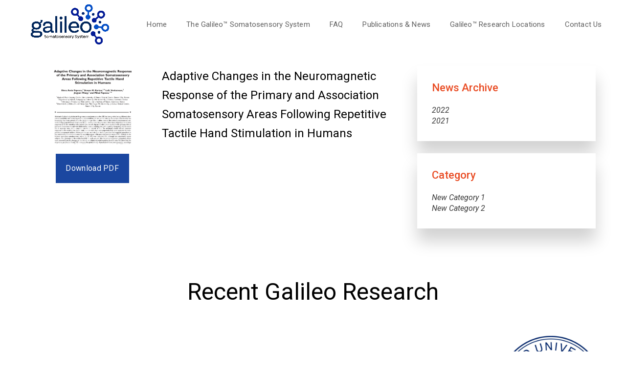

--- FILE ---
content_type: text/html; charset=UTF-8
request_url: https://galileo-somatosensory.com/professional_papers/adaptive-changes-in-the-neuromagnetic-response-of-the-primary-and-association-somatosensory-areas-following-repetitive-tactile-hand-stimulation-in-humans/
body_size: 14119
content:
<!DOCTYPE html>
<html lang="en-US">
<head><style>img.lazy{min-height:1px}</style><link rel="preload" href="https://galileo-somatosensory.com/wp-content/plugins/w3-total-cache/pub/js/lazyload.min.js" as="script">
	<meta charset="UTF-8">
	<meta name="viewport" content="width=device-width, initial-scale=1.0, maximum-scale=1.0, user-scalable=no">
	<link rel="profile" href="http://gmpg.org/xfn/11">
	<link rel="pingback" href="https://galileo-somatosensory.com/xmlrpc.php">

	<meta name='robots' content='index, follow, max-image-preview:large, max-snippet:-1, max-video-preview:-1' />

	<!-- This site is optimized with the Yoast SEO plugin v20.3 - https://yoast.com/wordpress/plugins/seo/ -->
	<title>Adaptive Changes in the Neuromagnetic Response of the Primary and Association Somatosensory Areas Following Repetitive Tactile Hand Stimulation in Humans - The Galileo™ Somatosensory System</title>
	<link rel="canonical" href="https://galileo-somatosensory.com/professional_papers/adaptive-changes-in-the-neuromagnetic-response-of-the-primary-and-association-somatosensory-areas-following-repetitive-tactile-hand-stimulation-in-humans/" />
	<meta property="og:locale" content="en_US" />
	<meta property="og:type" content="article" />
	<meta property="og:title" content="Adaptive Changes in the Neuromagnetic Response of the Primary and Association Somatosensory Areas Following Repetitive Tactile Hand Stimulation in Humans - The Galileo™ Somatosensory System" />
	<meta property="og:description" content="Cortical adaptation in the primary somatosensory cortex (SI) has been probed using different stimulation modalities and recording techniques, in both human and animal studies." />
	<meta property="og:url" content="https://galileo-somatosensory.com/professional_papers/adaptive-changes-in-the-neuromagnetic-response-of-the-primary-and-association-somatosensory-areas-following-repetitive-tactile-hand-stimulation-in-humans/" />
	<meta property="og:site_name" content="The Galileo™ Somatosensory System" />
	<meta property="og:image" content="https://galileo-somatosensory.com/wp-content/uploads/2021/10/Screen-Shot-2021-10-20-at-11.38.05-AM.png" />
	<meta property="og:image:width" content="1006" />
	<meta property="og:image:height" content="719" />
	<meta property="og:image:type" content="image/png" />
	<meta name="twitter:card" content="summary_large_image" />
	<script type="application/ld+json" class="yoast-schema-graph">{"@context":"https://schema.org","@graph":[{"@type":"WebPage","@id":"https://galileo-somatosensory.com/professional_papers/adaptive-changes-in-the-neuromagnetic-response-of-the-primary-and-association-somatosensory-areas-following-repetitive-tactile-hand-stimulation-in-humans/","url":"https://galileo-somatosensory.com/professional_papers/adaptive-changes-in-the-neuromagnetic-response-of-the-primary-and-association-somatosensory-areas-following-repetitive-tactile-hand-stimulation-in-humans/","name":"Adaptive Changes in the Neuromagnetic Response of the Primary and Association Somatosensory Areas Following Repetitive Tactile Hand Stimulation in Humans - The Galileo™ Somatosensory System","isPartOf":{"@id":"https://galileo-somatosensory.com/#website"},"primaryImageOfPage":{"@id":"https://galileo-somatosensory.com/professional_papers/adaptive-changes-in-the-neuromagnetic-response-of-the-primary-and-association-somatosensory-areas-following-repetitive-tactile-hand-stimulation-in-humans/#primaryimage"},"image":{"@id":"https://galileo-somatosensory.com/professional_papers/adaptive-changes-in-the-neuromagnetic-response-of-the-primary-and-association-somatosensory-areas-following-repetitive-tactile-hand-stimulation-in-humans/#primaryimage"},"thumbnailUrl":"https://galileo-somatosensory.com/wp-content/uploads/2021/10/Screen-Shot-2021-10-20-at-11.38.05-AM.png","datePublished":"2021-11-03T10:28:29+00:00","dateModified":"2021-11-03T10:28:29+00:00","breadcrumb":{"@id":"https://galileo-somatosensory.com/professional_papers/adaptive-changes-in-the-neuromagnetic-response-of-the-primary-and-association-somatosensory-areas-following-repetitive-tactile-hand-stimulation-in-humans/#breadcrumb"},"inLanguage":"en-US","potentialAction":[{"@type":"ReadAction","target":["https://galileo-somatosensory.com/professional_papers/adaptive-changes-in-the-neuromagnetic-response-of-the-primary-and-association-somatosensory-areas-following-repetitive-tactile-hand-stimulation-in-humans/"]}]},{"@type":"ImageObject","inLanguage":"en-US","@id":"https://galileo-somatosensory.com/professional_papers/adaptive-changes-in-the-neuromagnetic-response-of-the-primary-and-association-somatosensory-areas-following-repetitive-tactile-hand-stimulation-in-humans/#primaryimage","url":"https://galileo-somatosensory.com/wp-content/uploads/2021/10/Screen-Shot-2021-10-20-at-11.38.05-AM.png","contentUrl":"https://galileo-somatosensory.com/wp-content/uploads/2021/10/Screen-Shot-2021-10-20-at-11.38.05-AM.png","width":1006,"height":719},{"@type":"BreadcrumbList","@id":"https://galileo-somatosensory.com/professional_papers/adaptive-changes-in-the-neuromagnetic-response-of-the-primary-and-association-somatosensory-areas-following-repetitive-tactile-hand-stimulation-in-humans/#breadcrumb","itemListElement":[{"@type":"ListItem","position":1,"name":"Home","item":"https://galileo-somatosensory.com/"},{"@type":"ListItem","position":2,"name":"Professional Papers","item":"https://galileo-somatosensory.com/professional_papers/"},{"@type":"ListItem","position":3,"name":"Adaptive Changes in the Neuromagnetic Response of the Primary and Association Somatosensory Areas Following Repetitive Tactile Hand Stimulation in Humans"}]},{"@type":"WebSite","@id":"https://galileo-somatosensory.com/#website","url":"https://galileo-somatosensory.com/","name":"The Galileo™ Somatosensory System","description":"","potentialAction":[{"@type":"SearchAction","target":{"@type":"EntryPoint","urlTemplate":"https://galileo-somatosensory.com/?s={search_term_string}"},"query-input":"required name=search_term_string"}],"inLanguage":"en-US"}]}</script>
	<!-- / Yoast SEO plugin. -->


<link rel='dns-prefetch' href='//fonts.googleapis.com' />
<link rel="alternate" type="application/rss+xml" title="The Galileo™ Somatosensory System &raquo; Feed" href="https://galileo-somatosensory.com/feed/" />
<link rel="alternate" type="application/rss+xml" title="The Galileo™ Somatosensory System &raquo; Comments Feed" href="https://galileo-somatosensory.com/comments/feed/" />
<link rel="alternate" type="application/rss+xml" title="The Galileo™ Somatosensory System &raquo; Adaptive Changes in the Neuromagnetic Response of the Primary and Association Somatosensory Areas Following Repetitive Tactile Hand Stimulation in Humans Comments Feed" href="https://galileo-somatosensory.com/professional_papers/adaptive-changes-in-the-neuromagnetic-response-of-the-primary-and-association-somatosensory-areas-following-repetitive-tactile-hand-stimulation-in-humans/feed/" />
<link rel="alternate" title="oEmbed (JSON)" type="application/json+oembed" href="https://galileo-somatosensory.com/wp-json/oembed/1.0/embed?url=https%3A%2F%2Fgalileo-somatosensory.com%2Fprofessional_papers%2Fadaptive-changes-in-the-neuromagnetic-response-of-the-primary-and-association-somatosensory-areas-following-repetitive-tactile-hand-stimulation-in-humans%2F" />
<link rel="alternate" title="oEmbed (XML)" type="text/xml+oembed" href="https://galileo-somatosensory.com/wp-json/oembed/1.0/embed?url=https%3A%2F%2Fgalileo-somatosensory.com%2Fprofessional_papers%2Fadaptive-changes-in-the-neuromagnetic-response-of-the-primary-and-association-somatosensory-areas-following-repetitive-tactile-hand-stimulation-in-humans%2F&#038;format=xml" />
<style id='wp-img-auto-sizes-contain-inline-css' type='text/css'>
img:is([sizes=auto i],[sizes^="auto," i]){contain-intrinsic-size:3000px 1500px}
/*# sourceURL=wp-img-auto-sizes-contain-inline-css */
</style>
<style id='wp-block-library-inline-css' type='text/css'>
:root{--wp-block-synced-color:#7a00df;--wp-block-synced-color--rgb:122,0,223;--wp-bound-block-color:var(--wp-block-synced-color);--wp-editor-canvas-background:#ddd;--wp-admin-theme-color:#007cba;--wp-admin-theme-color--rgb:0,124,186;--wp-admin-theme-color-darker-10:#006ba1;--wp-admin-theme-color-darker-10--rgb:0,107,160.5;--wp-admin-theme-color-darker-20:#005a87;--wp-admin-theme-color-darker-20--rgb:0,90,135;--wp-admin-border-width-focus:2px}@media (min-resolution:192dpi){:root{--wp-admin-border-width-focus:1.5px}}.wp-element-button{cursor:pointer}:root .has-very-light-gray-background-color{background-color:#eee}:root .has-very-dark-gray-background-color{background-color:#313131}:root .has-very-light-gray-color{color:#eee}:root .has-very-dark-gray-color{color:#313131}:root .has-vivid-green-cyan-to-vivid-cyan-blue-gradient-background{background:linear-gradient(135deg,#00d084,#0693e3)}:root .has-purple-crush-gradient-background{background:linear-gradient(135deg,#34e2e4,#4721fb 50%,#ab1dfe)}:root .has-hazy-dawn-gradient-background{background:linear-gradient(135deg,#faaca8,#dad0ec)}:root .has-subdued-olive-gradient-background{background:linear-gradient(135deg,#fafae1,#67a671)}:root .has-atomic-cream-gradient-background{background:linear-gradient(135deg,#fdd79a,#004a59)}:root .has-nightshade-gradient-background{background:linear-gradient(135deg,#330968,#31cdcf)}:root .has-midnight-gradient-background{background:linear-gradient(135deg,#020381,#2874fc)}:root{--wp--preset--font-size--normal:16px;--wp--preset--font-size--huge:42px}.has-regular-font-size{font-size:1em}.has-larger-font-size{font-size:2.625em}.has-normal-font-size{font-size:var(--wp--preset--font-size--normal)}.has-huge-font-size{font-size:var(--wp--preset--font-size--huge)}.has-text-align-center{text-align:center}.has-text-align-left{text-align:left}.has-text-align-right{text-align:right}.has-fit-text{white-space:nowrap!important}#end-resizable-editor-section{display:none}.aligncenter{clear:both}.items-justified-left{justify-content:flex-start}.items-justified-center{justify-content:center}.items-justified-right{justify-content:flex-end}.items-justified-space-between{justify-content:space-between}.screen-reader-text{border:0;clip-path:inset(50%);height:1px;margin:-1px;overflow:hidden;padding:0;position:absolute;width:1px;word-wrap:normal!important}.screen-reader-text:focus{background-color:#ddd;clip-path:none;color:#444;display:block;font-size:1em;height:auto;left:5px;line-height:normal;padding:15px 23px 14px;text-decoration:none;top:5px;width:auto;z-index:100000}html :where(.has-border-color){border-style:solid}html :where([style*=border-top-color]){border-top-style:solid}html :where([style*=border-right-color]){border-right-style:solid}html :where([style*=border-bottom-color]){border-bottom-style:solid}html :where([style*=border-left-color]){border-left-style:solid}html :where([style*=border-width]){border-style:solid}html :where([style*=border-top-width]){border-top-style:solid}html :where([style*=border-right-width]){border-right-style:solid}html :where([style*=border-bottom-width]){border-bottom-style:solid}html :where([style*=border-left-width]){border-left-style:solid}html :where(img[class*=wp-image-]){height:auto;max-width:100%}:where(figure){margin:0 0 1em}html :where(.is-position-sticky){--wp-admin--admin-bar--position-offset:var(--wp-admin--admin-bar--height,0px)}@media screen and (max-width:600px){html :where(.is-position-sticky){--wp-admin--admin-bar--position-offset:0px}}

/*# sourceURL=wp-block-library-inline-css */
</style><style id='global-styles-inline-css' type='text/css'>
:root{--wp--preset--aspect-ratio--square: 1;--wp--preset--aspect-ratio--4-3: 4/3;--wp--preset--aspect-ratio--3-4: 3/4;--wp--preset--aspect-ratio--3-2: 3/2;--wp--preset--aspect-ratio--2-3: 2/3;--wp--preset--aspect-ratio--16-9: 16/9;--wp--preset--aspect-ratio--9-16: 9/16;--wp--preset--color--black: #000000;--wp--preset--color--cyan-bluish-gray: #abb8c3;--wp--preset--color--white: #ffffff;--wp--preset--color--pale-pink: #f78da7;--wp--preset--color--vivid-red: #cf2e2e;--wp--preset--color--luminous-vivid-orange: #ff6900;--wp--preset--color--luminous-vivid-amber: #fcb900;--wp--preset--color--light-green-cyan: #7bdcb5;--wp--preset--color--vivid-green-cyan: #00d084;--wp--preset--color--pale-cyan-blue: #8ed1fc;--wp--preset--color--vivid-cyan-blue: #0693e3;--wp--preset--color--vivid-purple: #9b51e0;--wp--preset--gradient--vivid-cyan-blue-to-vivid-purple: linear-gradient(135deg,rgb(6,147,227) 0%,rgb(155,81,224) 100%);--wp--preset--gradient--light-green-cyan-to-vivid-green-cyan: linear-gradient(135deg,rgb(122,220,180) 0%,rgb(0,208,130) 100%);--wp--preset--gradient--luminous-vivid-amber-to-luminous-vivid-orange: linear-gradient(135deg,rgb(252,185,0) 0%,rgb(255,105,0) 100%);--wp--preset--gradient--luminous-vivid-orange-to-vivid-red: linear-gradient(135deg,rgb(255,105,0) 0%,rgb(207,46,46) 100%);--wp--preset--gradient--very-light-gray-to-cyan-bluish-gray: linear-gradient(135deg,rgb(238,238,238) 0%,rgb(169,184,195) 100%);--wp--preset--gradient--cool-to-warm-spectrum: linear-gradient(135deg,rgb(74,234,220) 0%,rgb(151,120,209) 20%,rgb(207,42,186) 40%,rgb(238,44,130) 60%,rgb(251,105,98) 80%,rgb(254,248,76) 100%);--wp--preset--gradient--blush-light-purple: linear-gradient(135deg,rgb(255,206,236) 0%,rgb(152,150,240) 100%);--wp--preset--gradient--blush-bordeaux: linear-gradient(135deg,rgb(254,205,165) 0%,rgb(254,45,45) 50%,rgb(107,0,62) 100%);--wp--preset--gradient--luminous-dusk: linear-gradient(135deg,rgb(255,203,112) 0%,rgb(199,81,192) 50%,rgb(65,88,208) 100%);--wp--preset--gradient--pale-ocean: linear-gradient(135deg,rgb(255,245,203) 0%,rgb(182,227,212) 50%,rgb(51,167,181) 100%);--wp--preset--gradient--electric-grass: linear-gradient(135deg,rgb(202,248,128) 0%,rgb(113,206,126) 100%);--wp--preset--gradient--midnight: linear-gradient(135deg,rgb(2,3,129) 0%,rgb(40,116,252) 100%);--wp--preset--font-size--small: 13px;--wp--preset--font-size--medium: 20px;--wp--preset--font-size--large: 36px;--wp--preset--font-size--x-large: 42px;--wp--preset--spacing--20: 0.44rem;--wp--preset--spacing--30: 0.67rem;--wp--preset--spacing--40: 1rem;--wp--preset--spacing--50: 1.5rem;--wp--preset--spacing--60: 2.25rem;--wp--preset--spacing--70: 3.38rem;--wp--preset--spacing--80: 5.06rem;--wp--preset--shadow--natural: 6px 6px 9px rgba(0, 0, 0, 0.2);--wp--preset--shadow--deep: 12px 12px 50px rgba(0, 0, 0, 0.4);--wp--preset--shadow--sharp: 6px 6px 0px rgba(0, 0, 0, 0.2);--wp--preset--shadow--outlined: 6px 6px 0px -3px rgb(255, 255, 255), 6px 6px rgb(0, 0, 0);--wp--preset--shadow--crisp: 6px 6px 0px rgb(0, 0, 0);}:where(.is-layout-flex){gap: 0.5em;}:where(.is-layout-grid){gap: 0.5em;}body .is-layout-flex{display: flex;}.is-layout-flex{flex-wrap: wrap;align-items: center;}.is-layout-flex > :is(*, div){margin: 0;}body .is-layout-grid{display: grid;}.is-layout-grid > :is(*, div){margin: 0;}:where(.wp-block-columns.is-layout-flex){gap: 2em;}:where(.wp-block-columns.is-layout-grid){gap: 2em;}:where(.wp-block-post-template.is-layout-flex){gap: 1.25em;}:where(.wp-block-post-template.is-layout-grid){gap: 1.25em;}.has-black-color{color: var(--wp--preset--color--black) !important;}.has-cyan-bluish-gray-color{color: var(--wp--preset--color--cyan-bluish-gray) !important;}.has-white-color{color: var(--wp--preset--color--white) !important;}.has-pale-pink-color{color: var(--wp--preset--color--pale-pink) !important;}.has-vivid-red-color{color: var(--wp--preset--color--vivid-red) !important;}.has-luminous-vivid-orange-color{color: var(--wp--preset--color--luminous-vivid-orange) !important;}.has-luminous-vivid-amber-color{color: var(--wp--preset--color--luminous-vivid-amber) !important;}.has-light-green-cyan-color{color: var(--wp--preset--color--light-green-cyan) !important;}.has-vivid-green-cyan-color{color: var(--wp--preset--color--vivid-green-cyan) !important;}.has-pale-cyan-blue-color{color: var(--wp--preset--color--pale-cyan-blue) !important;}.has-vivid-cyan-blue-color{color: var(--wp--preset--color--vivid-cyan-blue) !important;}.has-vivid-purple-color{color: var(--wp--preset--color--vivid-purple) !important;}.has-black-background-color{background-color: var(--wp--preset--color--black) !important;}.has-cyan-bluish-gray-background-color{background-color: var(--wp--preset--color--cyan-bluish-gray) !important;}.has-white-background-color{background-color: var(--wp--preset--color--white) !important;}.has-pale-pink-background-color{background-color: var(--wp--preset--color--pale-pink) !important;}.has-vivid-red-background-color{background-color: var(--wp--preset--color--vivid-red) !important;}.has-luminous-vivid-orange-background-color{background-color: var(--wp--preset--color--luminous-vivid-orange) !important;}.has-luminous-vivid-amber-background-color{background-color: var(--wp--preset--color--luminous-vivid-amber) !important;}.has-light-green-cyan-background-color{background-color: var(--wp--preset--color--light-green-cyan) !important;}.has-vivid-green-cyan-background-color{background-color: var(--wp--preset--color--vivid-green-cyan) !important;}.has-pale-cyan-blue-background-color{background-color: var(--wp--preset--color--pale-cyan-blue) !important;}.has-vivid-cyan-blue-background-color{background-color: var(--wp--preset--color--vivid-cyan-blue) !important;}.has-vivid-purple-background-color{background-color: var(--wp--preset--color--vivid-purple) !important;}.has-black-border-color{border-color: var(--wp--preset--color--black) !important;}.has-cyan-bluish-gray-border-color{border-color: var(--wp--preset--color--cyan-bluish-gray) !important;}.has-white-border-color{border-color: var(--wp--preset--color--white) !important;}.has-pale-pink-border-color{border-color: var(--wp--preset--color--pale-pink) !important;}.has-vivid-red-border-color{border-color: var(--wp--preset--color--vivid-red) !important;}.has-luminous-vivid-orange-border-color{border-color: var(--wp--preset--color--luminous-vivid-orange) !important;}.has-luminous-vivid-amber-border-color{border-color: var(--wp--preset--color--luminous-vivid-amber) !important;}.has-light-green-cyan-border-color{border-color: var(--wp--preset--color--light-green-cyan) !important;}.has-vivid-green-cyan-border-color{border-color: var(--wp--preset--color--vivid-green-cyan) !important;}.has-pale-cyan-blue-border-color{border-color: var(--wp--preset--color--pale-cyan-blue) !important;}.has-vivid-cyan-blue-border-color{border-color: var(--wp--preset--color--vivid-cyan-blue) !important;}.has-vivid-purple-border-color{border-color: var(--wp--preset--color--vivid-purple) !important;}.has-vivid-cyan-blue-to-vivid-purple-gradient-background{background: var(--wp--preset--gradient--vivid-cyan-blue-to-vivid-purple) !important;}.has-light-green-cyan-to-vivid-green-cyan-gradient-background{background: var(--wp--preset--gradient--light-green-cyan-to-vivid-green-cyan) !important;}.has-luminous-vivid-amber-to-luminous-vivid-orange-gradient-background{background: var(--wp--preset--gradient--luminous-vivid-amber-to-luminous-vivid-orange) !important;}.has-luminous-vivid-orange-to-vivid-red-gradient-background{background: var(--wp--preset--gradient--luminous-vivid-orange-to-vivid-red) !important;}.has-very-light-gray-to-cyan-bluish-gray-gradient-background{background: var(--wp--preset--gradient--very-light-gray-to-cyan-bluish-gray) !important;}.has-cool-to-warm-spectrum-gradient-background{background: var(--wp--preset--gradient--cool-to-warm-spectrum) !important;}.has-blush-light-purple-gradient-background{background: var(--wp--preset--gradient--blush-light-purple) !important;}.has-blush-bordeaux-gradient-background{background: var(--wp--preset--gradient--blush-bordeaux) !important;}.has-luminous-dusk-gradient-background{background: var(--wp--preset--gradient--luminous-dusk) !important;}.has-pale-ocean-gradient-background{background: var(--wp--preset--gradient--pale-ocean) !important;}.has-electric-grass-gradient-background{background: var(--wp--preset--gradient--electric-grass) !important;}.has-midnight-gradient-background{background: var(--wp--preset--gradient--midnight) !important;}.has-small-font-size{font-size: var(--wp--preset--font-size--small) !important;}.has-medium-font-size{font-size: var(--wp--preset--font-size--medium) !important;}.has-large-font-size{font-size: var(--wp--preset--font-size--large) !important;}.has-x-large-font-size{font-size: var(--wp--preset--font-size--x-large) !important;}
/*# sourceURL=global-styles-inline-css */
</style>

<style id='classic-theme-styles-inline-css' type='text/css'>
/*! This file is auto-generated */
.wp-block-button__link{color:#fff;background-color:#32373c;border-radius:9999px;box-shadow:none;text-decoration:none;padding:calc(.667em + 2px) calc(1.333em + 2px);font-size:1.125em}.wp-block-file__button{background:#32373c;color:#fff;text-decoration:none}
/*# sourceURL=/wp-includes/css/classic-themes.min.css */
</style>
<link rel='stylesheet' id='js_composer_front-css' href='https://galileo-somatosensory.com/wp-content/plugins/js_composer/assets/css/js_composer.min.css?ver=6.10.0' type='text/css' media='all' />
<link rel='stylesheet' id='vc_font_awesome_5_shims-css' href='https://galileo-somatosensory.com/wp-content/plugins/js_composer/assets/lib/bower/font-awesome/css/v4-shims.min.css?ver=6.10.0' type='text/css' media='all' />
<link rel='stylesheet' id='vc_font_awesome_5-css' href='https://galileo-somatosensory.com/wp-content/plugins/js_composer/assets/lib/bower/font-awesome/css/all.min.css?ver=6.10.0' type='text/css' media='all' />
<link rel='stylesheet' id='bootstrap-css' href='https://galileo-somatosensory.com/wp-content/themes/woodmart/css/bootstrap.min.css?ver=4.6.0' type='text/css' media='all' />
<link rel='stylesheet' id='woodmart-style-css' href='https://galileo-somatosensory.com/wp-content/themes/woodmart/css/base.min.css?ver=4.6.0' type='text/css' media='all' />
<link rel='stylesheet' id='xts-style-header_678830-css' href='https://galileo-somatosensory.com/wp-content/uploads/2021/11/xts-header_678830-1636963042.css?ver=4.6.0' type='text/css' media='all' />
<link rel='stylesheet' id='xts-style-theme_settings_default-css' href='https://galileo-somatosensory.com/wp-content/uploads/2021/11/xts-theme_settings_default-1636988754.css?ver=4.6.0' type='text/css' media='all' />
<link rel='stylesheet' id='child-style-css' href='https://galileo-somatosensory.com/wp-content/themes/woodmart-child/style.css?ver=4.6.0' type='text/css' media='all' />
<link rel='stylesheet' id='xts-google-fonts-css' href='//fonts.googleapis.com/css?family=Roboto%3A100%2C100italic%2C300%2C300italic%2C400%2C400italic%2C500%2C500italic%2C700%2C700italic%2C900%2C900italic%7CLato%3A100%2C100italic%2C300%2C300italic%2C400%2C400italic%2C700%2C700italic%2C900%2C900italic&#038;ver=4.6.0' type='text/css' media='all' />
<script type="text/javascript" src="https://galileo-somatosensory.com/wp-includes/js/jquery/jquery.min.js?ver=3.7.1" id="jquery-core-js"></script>
<script type="text/javascript" src="https://galileo-somatosensory.com/wp-includes/js/jquery/jquery-migrate.min.js?ver=3.4.1" id="jquery-migrate-js"></script>
<link rel="https://api.w.org/" href="https://galileo-somatosensory.com/wp-json/" /><link rel="EditURI" type="application/rsd+xml" title="RSD" href="https://galileo-somatosensory.com/xmlrpc.php?rsd" />
<meta name="generator" content="WordPress 6.9" />
<link rel='shortlink' href='https://galileo-somatosensory.com/?p=394' />
<meta name="google-site-verification" content="kVZhv92bjXaV2p-yjDl2iaLXKBHaS1gg8F4Y91Kvhzo" /> <style> .ppw-ppf-input-container { background-color: !important; padding: px!important; border-radius: px!important; } .ppw-ppf-input-container div.ppw-ppf-headline { font-size: px!important; font-weight: !important; color: !important; } .ppw-ppf-input-container div.ppw-ppf-desc { font-size: px!important; font-weight: !important; color: !important; } .ppw-ppf-input-container label.ppw-pwd-label { font-size: px!important; font-weight: !important; color: !important; } div.ppwp-wrong-pw-error { font-size: px!important; font-weight: !important; color: #dc3232!important; background: !important; } .ppw-ppf-input-container input[type='submit'] { color: !important; background: !important; } .ppw-ppf-input-container input[type='submit']:hover { color: !important; background: !important; } .ppw-ppf-desc-below { font-size: px!important; font-weight: !important; color: !important; } </style>  <style> .ppw-form { background-color: !important; padding: px!important; border-radius: px!important; } .ppw-headline.ppw-pcp-pf-headline { font-size: px!important; font-weight: !important; color: !important; } .ppw-description.ppw-pcp-pf-desc { font-size: px!important; font-weight: !important; color: !important; } .ppw-pcp-pf-desc-above-btn { display: block; } .ppw-pcp-pf-desc-below-form { font-size: px!important; font-weight: !important; color: !important; } .ppw-input label.ppw-pcp-password-label { font-size: px!important; font-weight: !important; color: !important; } .ppw-form input[type='submit'] { color: !important; background: !important; } .ppw-form input[type='submit']:hover { color: !important; background: !important; } div.ppw-error.ppw-pcp-pf-error-msg { font-size: px!important; font-weight: !important; color: #dc3232!important; background: !important; } </style> <meta name="theme-color" content="">			<link rel="shortcut icon" href="https://eseospace.dev/websites/galileo/wp-content/uploads/2021/10/galileo-fav.png">
			<link rel="apple-touch-icon-precomposed" sizes="152x152" href="https://eseospace.dev/websites/galileo/wp-content/uploads/2021/10/galileo-fav.png">
		<meta name="generator" content="Powered by WPBakery Page Builder - drag and drop page builder for WordPress."/>
<meta name="generator" content="Powered by Slider Revolution 6.5.8 - responsive, Mobile-Friendly Slider Plugin for WordPress with comfortable drag and drop interface." />
<script type="text/javascript">function setREVStartSize(e){
			//window.requestAnimationFrame(function() {				 
				window.RSIW = window.RSIW===undefined ? window.innerWidth : window.RSIW;	
				window.RSIH = window.RSIH===undefined ? window.innerHeight : window.RSIH;	
				try {								
					var pw = document.getElementById(e.c).parentNode.offsetWidth,
						newh;
					pw = pw===0 || isNaN(pw) ? window.RSIW : pw;
					e.tabw = e.tabw===undefined ? 0 : parseInt(e.tabw);
					e.thumbw = e.thumbw===undefined ? 0 : parseInt(e.thumbw);
					e.tabh = e.tabh===undefined ? 0 : parseInt(e.tabh);
					e.thumbh = e.thumbh===undefined ? 0 : parseInt(e.thumbh);
					e.tabhide = e.tabhide===undefined ? 0 : parseInt(e.tabhide);
					e.thumbhide = e.thumbhide===undefined ? 0 : parseInt(e.thumbhide);
					e.mh = e.mh===undefined || e.mh=="" || e.mh==="auto" ? 0 : parseInt(e.mh,0);		
					if(e.layout==="fullscreen" || e.l==="fullscreen") 						
						newh = Math.max(e.mh,window.RSIH);					
					else{					
						e.gw = Array.isArray(e.gw) ? e.gw : [e.gw];
						for (var i in e.rl) if (e.gw[i]===undefined || e.gw[i]===0) e.gw[i] = e.gw[i-1];					
						e.gh = e.el===undefined || e.el==="" || (Array.isArray(e.el) && e.el.length==0)? e.gh : e.el;
						e.gh = Array.isArray(e.gh) ? e.gh : [e.gh];
						for (var i in e.rl) if (e.gh[i]===undefined || e.gh[i]===0) e.gh[i] = e.gh[i-1];
											
						var nl = new Array(e.rl.length),
							ix = 0,						
							sl;					
						e.tabw = e.tabhide>=pw ? 0 : e.tabw;
						e.thumbw = e.thumbhide>=pw ? 0 : e.thumbw;
						e.tabh = e.tabhide>=pw ? 0 : e.tabh;
						e.thumbh = e.thumbhide>=pw ? 0 : e.thumbh;					
						for (var i in e.rl) nl[i] = e.rl[i]<window.RSIW ? 0 : e.rl[i];
						sl = nl[0];									
						for (var i in nl) if (sl>nl[i] && nl[i]>0) { sl = nl[i]; ix=i;}															
						var m = pw>(e.gw[ix]+e.tabw+e.thumbw) ? 1 : (pw-(e.tabw+e.thumbw)) / (e.gw[ix]);					
						newh =  (e.gh[ix] * m) + (e.tabh + e.thumbh);
					}
					var el = document.getElementById(e.c);
					if (el!==null && el) el.style.height = newh+"px";					
					el = document.getElementById(e.c+"_wrapper");
					if (el!==null && el) {
						el.style.height = newh+"px";
						el.style.display = "block";
					}
				} catch(e){
					console.log("Failure at Presize of Slider:" + e)
				}					   
			//});
		  };</script>
<style>		
		
		</style><noscript><style> .wpb_animate_when_almost_visible { opacity: 1; }</style></noscript><link rel='stylesheet' id='vc_animate-css-css' href='https://galileo-somatosensory.com/wp-content/plugins/js_composer/assets/lib/bower/animate-css/animate.min.css?ver=6.10.0' type='text/css' media='all' />
<link rel='stylesheet' id='rs-plugin-settings-css' href='https://galileo-somatosensory.com/wp-content/plugins/revslider/public/assets/css/rs6.css?ver=6.5.8' type='text/css' media='all' />
<style id='rs-plugin-settings-inline-css' type='text/css'>
#rs-demo-id {}
/*# sourceURL=rs-plugin-settings-inline-css */
</style>
</head>

<body class="wp-singular professional_papers-template-default single single-professional_papers postid-394 single-format-standard wp-theme-woodmart wp-child-theme-woodmart-child wrapper-full-width form-style-square form-border-width-2 categories-accordion-on woodmart-ajax-shop-on offcanvas-sidebar-mobile offcanvas-sidebar-tablet notifications-sticky btns-default-flat btns-default-light btns-default-hover-light btns-shop-3d btns-shop-light btns-shop-hover-light btns-accent-flat btns-accent-light btns-accent-hover-light wpb-js-composer js-comp-ver-6.10.0 vc_responsive">
		
	<div class="website-wrapper">

		
			<!-- HEADER -->
			<header class="whb-header whb-sticky-shadow whb-scroll-stick whb-sticky-real">

				<div class="whb-main-header">
	
<div class="whb-row whb-general-header whb-not-sticky-row whb-without-bg whb-without-border whb-color-dark whb-flex-equal-sides">
	<div class="container">
		<div class="whb-flex-row whb-general-header-inner">
			<div class="whb-column whb-col-left whb-visible-lg">
	<div class="site-logo">
	<div class="woodmart-logo-wrap">
		<a href="https://galileo-somatosensory.com/" class="woodmart-logo woodmart-main-logo" rel="home">
			<img class="lazy" src="data:image/svg+xml,%3Csvg%20xmlns='http://www.w3.org/2000/svg'%20viewBox='0%200%201600%20797'%3E%3C/svg%3E" data-src="https://galileo-somatosensory.com/wp-content/uploads/2021/10/galileo-logo1-1.png" alt="The Galileo™ Somatosensory System" style="max-width: 500px;" />		</a>
			</div>
</div>
</div>
<div class="whb-column whb-col-center whb-visible-lg">
	<div class="whb-navigation whb-primary-menu main-nav site-navigation woodmart-navigation menu-center navigation-style-default" role="navigation">
	<div class="menu-primary-menu-container"><ul id="menu-primary-menu" class="menu"><li id="menu-item-23" class="menu-item menu-item-type-post_type menu-item-object-page menu-item-home menu-item-23 item-level-0 menu-item-design-default menu-simple-dropdown item-event-hover"><a href="https://galileo-somatosensory.com/" class="woodmart-nav-link"><span class="nav-link-text">Home</span></a></li>
<li id="menu-item-24" class="menu-item menu-item-type-post_type menu-item-object-page menu-item-24 item-level-0 menu-item-design-default menu-simple-dropdown item-event-hover"><a href="https://galileo-somatosensory.com/about-the-galileo/" class="woodmart-nav-link"><span class="nav-link-text">The Galileo™ Somatosensory System</span></a></li>
<li id="menu-item-596" class="menu-item menu-item-type-post_type menu-item-object-page menu-item-596 item-level-0 menu-item-design-default menu-simple-dropdown item-event-hover"><a href="https://galileo-somatosensory.com/faq/" class="woodmart-nav-link"><span class="nav-link-text">FAQ</span></a></li>
<li id="menu-item-25" class="menu-item menu-item-type-post_type menu-item-object-page menu-item-25 item-level-0 menu-item-design-default menu-simple-dropdown item-event-hover"><a href="https://galileo-somatosensory.com/articles/" class="woodmart-nav-link"><span class="nav-link-text">Publications &#038; News</span></a></li>
<li id="menu-item-203" class="menu-item menu-item-type-post_type menu-item-object-page menu-item-203 item-level-0 menu-item-design-default menu-simple-dropdown item-event-hover"><a href="https://galileo-somatosensory.com/clients/" class="woodmart-nav-link"><span class="nav-link-text">Galileo™ Research Locations</span></a></li>
<li id="menu-item-26" class="menu-item menu-item-type-post_type menu-item-object-page menu-item-26 item-level-0 menu-item-design-default menu-simple-dropdown item-event-hover"><a href="https://galileo-somatosensory.com/contact-us/" class="woodmart-nav-link"><span class="nav-link-text">Contact Us</span></a></li>
</ul></div></div><!--END MAIN-NAV-->
</div>
<div class="whb-column whb-col-right whb-visible-lg whb-empty-column">
	</div>
<div class="whb-column whb-mobile-left whb-hidden-lg">
	<div class="site-logo">
	<div class="woodmart-logo-wrap">
		<a href="https://galileo-somatosensory.com/" class="woodmart-logo woodmart-main-logo" rel="home">
			<img class="lazy" src="data:image/svg+xml,%3Csvg%20xmlns='http://www.w3.org/2000/svg'%20viewBox='0%200%20214%20120'%3E%3C/svg%3E" data-src="https://galileo-somatosensory.com/wp-content/uploads/2021/10/galileo-logo-1.png" alt="The Galileo™ Somatosensory System" style="max-width: 150px;" />		</a>
			</div>
</div>
</div>
<div class="whb-column whb-mobile-center whb-hidden-lg whb-empty-column">
	</div>
<div class="whb-column whb-mobile-right whb-hidden-lg">
				<div class="info-box-wrapper ">
				<div id="wd-696ff773efdf7" class=" cursor-pointer woodmart-info-box text-left box-icon-align-left box-style-base color-scheme- woodmart-bg- box-title-default mobile-hdr-icon "  onclick="window.location.href=&quot;tel:9134325321&quot;"  >
											<div class="box-icon-wrapper  box-with-icon box-icon-simple">
							<div class="info-box-icon">

							
																	<img width="150" height="150" src="data:image/svg+xml,%3Csvg%20xmlns='http://www.w3.org/2000/svg'%20viewBox='0%200%20150%20150'%3E%3C/svg%3E" data-src="https://galileo-somatosensory.com/wp-content/uploads/2021/11/phone-150x150.png" class="info-icon image-1 attachment-thumbnail lazy" alt="" title="phone" decoding="async" data-srcset="https://galileo-somatosensory.com/wp-content/uploads/2021/11/phone-150x150.png 150w, https://galileo-somatosensory.com/wp-content/uploads/2021/11/phone-300x300.png 300w, https://galileo-somatosensory.com/wp-content/uploads/2021/11/phone-768x769.png 768w, https://galileo-somatosensory.com/wp-content/uploads/2021/11/phone.png 980w" data-sizes="(max-width: 150px) 100vw, 150px" />																
							
							</div>
						</div>
										<div class="info-box-content">
												<div class="info-box-inner reset-mb-10">
													</div>

												
					</div>

									</div>
			</div>
					<div class="info-box-wrapper ">
				<div id="wd-696ff773f070d" class=" cursor-pointer woodmart-info-box text-left box-icon-align-left box-style-base color-scheme- woodmart-bg- box-title-default mobile-hdr-icon "  onclick="window.location.href=&quot;https://eseospace.dev/websites/galileo/contact-us/&quot;"  >
											<div class="box-icon-wrapper  box-with-icon box-icon-simple">
							<div class="info-box-icon">

							
																	<img width="150" height="150" src="data:image/svg+xml,%3Csvg%20xmlns='http://www.w3.org/2000/svg'%20viewBox='0%200%20150%20150'%3E%3C/svg%3E" data-src="https://galileo-somatosensory.com/wp-content/uploads/2021/11/envelope-black-150x150.png" class="info-icon image-1 attachment-thumbnail lazy" alt="" title="envelope-black" decoding="async" data-srcset="https://galileo-somatosensory.com/wp-content/uploads/2021/11/envelope-black-150x150.png 150w, https://galileo-somatosensory.com/wp-content/uploads/2021/11/envelope-black-300x300.png 300w, https://galileo-somatosensory.com/wp-content/uploads/2021/11/envelope-black.png 431w" data-sizes="(max-width: 150px) 100vw, 150px" />																
							
							</div>
						</div>
										<div class="info-box-content">
												<div class="info-box-inner reset-mb-10">
													</div>

												
					</div>

									</div>
			</div>
		<div class="woodmart-burger-icon wd-tools-element mobile-nav-icon whb-mobile-nav-icon wd-style-icon">
	<a href="#">
					<span class="woodmart-burger wd-tools-icon"></span>
				<span class="woodmart-burger-label wd-tools-text">Menu</span>
	</a>
</div><!--END MOBILE-NAV-ICON--></div>
		</div>
	</div>
</div>
</div>

			</header><!--END MAIN HEADER-->
			
								<div class="main-page-wrapper">
		
		
		<!-- MAIN CONTENT AREA -->
				<div class="container">
			<div class="row content-layout-wrapper align-items-start">
		
		
<div class="site-content col-lg-12 col-12 col-md-12" role="main">
    <div class="news-container">
    	<div class="news-container-title"> </div>
    	<div class="row news-row-main row-0">
    		<div class="col-md-8">
    			    
    			<div class="row custom-new-single-posts row-0">
                    <div class="col-md-4">
                    	<div class="cnsp-pdf">
                    		    							<a href="https://galileo-somatosensory.com/wp-content/uploads/2021/10/Popescu-EA-et-al-2013-MEG-finger-HumBrainMapping1-copy-1.pdf">
    								<img src="data:image/svg+xml,%3Csvg%20xmlns='http://www.w3.org/2000/svg'%20viewBox='0%200%201006%20719'%3E%3C/svg%3E" data-src="https://galileo-somatosensory.com/wp-content/uploads/2021/10/Screen-Shot-2021-10-20-at-11.38.05-AM.png" alt="Picture" class="featured-image lazy">
    							</a>			
    						                    	</div>
                    	<div class="download-btn-wrapper text-center">
                    	    <a href="https://galileo-somatosensory.com/wp-content/uploads/2021/10/Popescu-EA-et-al-2013-MEG-finger-HumBrainMapping1-copy-1.pdf" class="btn btn-color-primary btn-style-default btn-shape-rectangle btn-size-default primary-btn" download>Download PDF</a>
                    	</div>
                    </div>
                    <div class="col-md-8">
                    	<div class="cnsp-content-container">
                    		<h1 class="cnsp-title"><a href="https://galileo-somatosensory.com/professional_papers/adaptive-changes-in-the-neuromagnetic-response-of-the-primary-and-association-somatosensory-areas-following-repetitive-tactile-hand-stimulation-in-humans/">Adaptive Changes in the Neuromagnetic Response of the Primary and Association Somatosensory Areas Following Repetitive Tactile Hand Stimulation in Humans</a></h1>
                    		<div class="cnsp-content"></div>
                    	</div>
                    </div>
                </div>
    			
    			    			
    			
    		</div>
    		<div class="col-md-4">
    			<div class="sidebar-archive-section sidebar-card">
    				<h3 class="sas-title">News Archive</h3>
    				<ul>	<li><a href='https://galileo-somatosensory.com/2022/?post_type=news'>2022</a></li>
	<li><a href='https://galileo-somatosensory.com/2021/?post_type=news'>2021</a></li>
</ul>    			</div>
    			
    			    			    			<div class="sidebar-category-section sidebar-card">
    				<h3 class="sas-title">Category</h3>
    				<ul>
    				    					<li class=""><a href="https://galileo-somatosensory.com/categories/new-category-1/">New Category 1</a></li>
    				    					<li class=""><a href="https://galileo-somatosensory.com/categories/new-category-2/">New Category 2</a></li>
    				    				</ul>
    			</div>
    			    		</div>
    	</div>
    </div>
</div>

			</div><!-- .main-page-wrapper --> 
			</div> <!-- end row -->
	</div> <!-- end container -->
				<div class="woodmart-prefooter">
			<div class="container">
							</div>
		</div>
		
	<!-- FOOTER -->
	<footer class="footer-container color-scheme-dark">

			<div class="container main-footer">
		<aside class="footer-sidebar widget-area row" role="complementary">
									<div class="footer-column footer-column-1 col-12">
							<p><div data-vc-full-width="true" data-vc-full-width-init="false" class="vc_row wpb_row vc_row-fluid custom-pre-footer footerFix vc_custom_1636986384918"><div class="wpb_column vc_column_container vc_col-sm-12"><div class="vc_column-inner"><div class="wpb_wrapper">
		<div id="wd-61770e3a6ebff" class="title-wrapper  woodmart-title-color-default woodmart-title-style-default woodmart-title-width-100 text-center woodmart-title-size-extra-large ">
			
			<div class="liner-continer">
				<span class="left-line"></span>
				<h4 class="woodmart-title-container title  woodmart-font-weight-400" >Recent Galileo Research</h4>								<span class="right-line"></span>
			</div>
			
			
					</div>
		
		<div class="vc_empty_space"   style="height: 32px"><span class="vc_empty_space_inner"></span></div>			<div id="gallery_235" class="woodmart-images-gallery gallery-halign-center gallery-valign-middle galleryFix view-grid" >
				<div class="gallery-images row woodmart-spacing-30">
																		<div class="woodmart-gallery-item col-lg-20_0 col-md-3 col-sm-4 col-6">
																	<a href="https://galileo-somatosensory.com/news/functional-connectivity-evoked-by-orofacial-tactile-perception-of-velocity/" data-index="1" data-width="175" data-height="108" target="_blank" >
																
																	<img width="175" height="108" src="data:image/svg+xml,%3Csvg%20xmlns='http://www.w3.org/2000/svg'%20viewBox='0%200%20175%20108'%3E%3C/svg%3E" data-src="https://galileo-somatosensory.com/wp-content/uploads/2021/10/nih-logo-color-1.png" class="woodmart-gallery-image image-1 attachment-large lazy" alt="" title="nih-logo-color 1" decoding="async" />																
																	</a>
															</div>
													<div class="woodmart-gallery-item col-lg-20_0 col-md-3 col-sm-4 col-6">
																	<a href="" data-index="2" data-width="113" data-height="108" target="_blank" >
																
																	<img width="113" height="108" src="data:image/svg+xml,%3Csvg%20xmlns='http://www.w3.org/2000/svg'%20viewBox='0%200%20113%20108'%3E%3C/svg%3E" data-src="https://galileo-somatosensory.com/wp-content/uploads/2021/10/1200px-Cardiff_University_logo-1.png" class="woodmart-gallery-image image-2 attachment-large lazy" alt="" title="1200px-Cardiff_University_(logo) 1" decoding="async" />																
																	</a>
															</div>
													<div class="woodmart-gallery-item col-lg-20_0 col-md-3 col-sm-4 col-6">
																	<a href="" data-index="3" data-width="324" data-height="108" target="_blank" >
																
																	<img width="324" height="108" src="data:image/svg+xml,%3Csvg%20xmlns='http://www.w3.org/2000/svg'%20viewBox='0%200%20324%20108'%3E%3C/svg%3E" data-src="https://galileo-somatosensory.com/wp-content/uploads/2021/10/Universitat_Salzburg_-_Logo-2.png" class="woodmart-gallery-image image-3 attachment-large lazy" alt="" title="Universität_Salzburg_-_Logo 2" decoding="async" data-srcset="https://galileo-somatosensory.com/wp-content/uploads/2021/10/Universitat_Salzburg_-_Logo-2.png 324w, https://galileo-somatosensory.com/wp-content/uploads/2021/10/Universitat_Salzburg_-_Logo-2-300x100.png 300w" data-sizes="auto, (max-width: 324px) 100vw, 324px" />																
																	</a>
															</div>
													<div class="woodmart-gallery-item col-lg-20_0 col-md-3 col-sm-4 col-6">
																	<a href="" data-index="4" data-width="132" data-height="108" target="_blank" >
																
																	<img width="132" height="108" src="data:image/svg+xml,%3Csvg%20xmlns='http://www.w3.org/2000/svg'%20viewBox='0%200%20132%20108'%3E%3C/svg%3E" data-src="https://galileo-somatosensory.com/wp-content/uploads/2021/10/1246px-Texas_AM_University_logo-1.png" class="woodmart-gallery-image image-4 attachment-large lazy" alt="" title="1246px-Texas_A&amp;M_University_logo 1" decoding="async" />																
																	</a>
															</div>
													<div class="woodmart-gallery-item col-lg-20_0 col-md-3 col-sm-4 col-6">
																	<a href="" data-index="5" data-width="1200" data-height="1200" target="_blank" >
																
																	<img width="1024" height="1024" src="data:image/svg+xml,%3Csvg%20xmlns='http://www.w3.org/2000/svg'%20viewBox='0%200%201024%201024'%3E%3C/svg%3E" data-src="https://galileo-somatosensory.com/wp-content/uploads/2021/10/1200px-Kyoto_University_logo.svg-1024x1024.png" class="woodmart-gallery-image image-5 attachment-large lazy" alt="" title="1200px-Kyoto_University_logo.svg" decoding="async" data-srcset="https://galileo-somatosensory.com/wp-content/uploads/2021/10/1200px-Kyoto_University_logo.svg-1024x1024.png 1024w, https://galileo-somatosensory.com/wp-content/uploads/2021/10/1200px-Kyoto_University_logo.svg-300x300.png 300w, https://galileo-somatosensory.com/wp-content/uploads/2021/10/1200px-Kyoto_University_logo.svg-150x150.png 150w, https://galileo-somatosensory.com/wp-content/uploads/2021/10/1200px-Kyoto_University_logo.svg-768x768.png 768w, https://galileo-somatosensory.com/wp-content/uploads/2021/10/1200px-Kyoto_University_logo.svg.png 1200w" data-sizes="auto, (max-width: 1024px) 100vw, 1024px" />																
																	</a>
															</div>
															</div>
			</div>
					<div class="vc_btn3-container wpb_animate_when_almost_visible wpb_bounceIn bounceIn vc_btn3-center" ><a class="vc_general vc_btn3 vc_btn3-size-md vc_btn3-shape-rounded vc_btn3-style-classic vc_btn3-color-primary" href="https://galileo-somatosensory.com/clients/" title="100% Compatible With All Neuroimaging Devices">View More</a></div></div></div></div></div><div class="vc_row-full-width vc_clearfix"></div><section data-vc-full-width="true" data-vc-full-width-init="false" class="vc_section vc_custom_1633438572704 vc_section-has-fill"><div class="vc_row wpb_row vc_row-fluid footerFix"><div class="wpb_column vc_column_container vc_col-sm-12"><div class="vc_column-inner"><div class="wpb_wrapper">
	<div  class="wpb_single_image wpb_content_element vc_align_center">
		
		<figure class="wpb_wrapper vc_figure">
			<div class="vc_single_image-wrapper   vc_box_border_grey"><img width="300" height="162" src="data:image/svg+xml,%3Csvg%20xmlns='http://www.w3.org/2000/svg'%20viewBox='0%200%20300%20162'%3E%3C/svg%3E" data-src="https://galileo-somatosensory.com/wp-content/uploads/2021/10/galileo-logo-white-1-300x162.png" class="vc_single_image-img attachment-medium lazy" alt="" title="galileo-logo-white" decoding="async" data-srcset="https://galileo-somatosensory.com/wp-content/uploads/2021/10/galileo-logo-white-1-300x162.png 300w, https://galileo-somatosensory.com/wp-content/uploads/2021/10/galileo-logo-white-1-1024x552.png 1024w, https://galileo-somatosensory.com/wp-content/uploads/2021/10/galileo-logo-white-1-768x414.png 768w, https://galileo-somatosensory.com/wp-content/uploads/2021/10/galileo-logo-white-1.png 1127w" data-sizes="auto, (max-width: 300px) 100vw, 300px" /></div>
		</figure>
	</div>
<div class="vc_empty_space hidden-sm hidden-xs"   style="height: 32px"><span class="vc_empty_space_inner"></span></div><div  class="vc_wp_custommenu wpb_content_element footer-menu"><div class="widget widget_nav_menu"><div class="menu-footer-menu-container"><ul id="menu-footer-menu" class="menu"><li id="menu-item-27" class="menu-item menu-item-type-post_type menu-item-object-page menu-item-home menu-item-27"><a href="https://galileo-somatosensory.com/">Home</a></li>
<li id="menu-item-28" class="menu-item menu-item-type-post_type menu-item-object-page menu-item-28"><a href="https://galileo-somatosensory.com/about-the-galileo/">About the Galileo™</a></li>
<li id="menu-item-29" class="menu-item menu-item-type-post_type menu-item-object-page menu-item-29"><a href="https://galileo-somatosensory.com/articles/">Publications &#038; News</a></li>
<li id="menu-item-30" class="menu-item menu-item-type-post_type menu-item-object-page menu-item-30"><a href="https://galileo-somatosensory.com/contact-us/">Contact Us</a></li>
<li id="menu-item-202" class="menu-item menu-item-type-post_type menu-item-object-page menu-item-202"><a href="https://galileo-somatosensory.com/clients/">Recent Galileo™ Research Locations</a></li>
<li id="menu-item-595" class="menu-item menu-item-type-post_type menu-item-object-page menu-item-595"><a href="https://galileo-somatosensory.com/faq/">FAQ</a></li>
</ul></div></div></div></div></div></div></div><div class="vc_row wpb_row vc_row-fluid footerFix vc_custom_1636986405460"><div class="wpb_column vc_column_container vc_col-sm-5"><div class="vc_column-inner"><div class="wpb_wrapper">
		<div id="wd-615c46e2915cb" class="title-wrapper  woodmart-title-color-default woodmart-title-style-default woodmart-title-width-100 text-left footer-title woodmart-title-size-default vc_custom_1633437417189">
			
			<div class="liner-continer">
				<span class="left-line"></span>
				<h4 class="woodmart-title-container title  woodmart-font-weight-700" >Contact Information</h4>								<span class="right-line"></span>
			</div>
			
			
					</div>
		
		
	<div class="wpb_raw_code wpb_content_element wpb_raw_html" >
		<div class="wpb_wrapper">
			<ul>
<li>Please contact us by email only at mjanson@emci.co (our VP of Customer Care) with a copy to jlucas@emci.co (our CEO).</li>
<li style="padding-top:12px">Phone contact for time-sensitive issues only to Ms. Janson @ 913-530-6759 or to Dr. Lucas @ 9130-530-6784.</li>
</ul>
		</div>
	</div>
</div></div></div><div class="wpb_column vc_column_container vc_col-sm-7"><div class="vc_column-inner"><div class="wpb_wrapper">
		<div id="wd-615c46eb59f58" class="title-wrapper  woodmart-title-color-default woodmart-title-style-default woodmart-title-width-100 text-left footer-title woodmart-title-size-default vc_custom_1633437423993">
			
			<div class="liner-continer">
				<span class="left-line"></span>
				<h4 class="woodmart-title-container title  woodmart-font-weight-700" >Quick Contact Form</h4>								<span class="right-line"></span>
			</div>
			
			
					</div>
		
		
<div class="wpcf7 no-js" id="wpcf7-f7-o1" lang="en-US" dir="ltr">
<div class="screen-reader-response"><p role="status" aria-live="polite" aria-atomic="true"></p> <ul></ul></div>
<form action="/professional_papers/adaptive-changes-in-the-neuromagnetic-response-of-the-primary-and-association-somatosensory-areas-following-repetitive-tactile-hand-stimulation-in-humans/#wpcf7-f7-o1" method="post" class="wpcf7-form init" aria-label="Contact form" novalidate="novalidate" data-status="init">
<div style="display: none;">
<input type="hidden" name="_wpcf7" value="7" />
<input type="hidden" name="_wpcf7_version" value="5.7.4" />
<input type="hidden" name="_wpcf7_locale" value="en_US" />
<input type="hidden" name="_wpcf7_unit_tag" value="wpcf7-f7-o1" />
<input type="hidden" name="_wpcf7_container_post" value="0" />
<input type="hidden" name="_wpcf7_posted_data_hash" value="" />
</div>
<div class="row qcf7-row">
	<div class="col-md-5">
		<div class="field-container">
			<p><span class="wpcf7-form-control-wrap" data-name="full-name"><input size="40" class="wpcf7-form-control wpcf7-text wpcf7-validates-as-required field" aria-required="true" aria-invalid="false" placeholder="Name" value="" type="text" name="full-name" /></span>
			</p>
		</div>
		<div class="field-container">
			<p><span class="wpcf7-form-control-wrap" data-name="institution-name"><input size="40" class="wpcf7-form-control wpcf7-text wpcf7-validates-as-required field" aria-required="true" aria-invalid="false" placeholder="Institution" value="" type="text" name="institution-name" /></span>
			</p>
		</div>
	</div>
	<div class="col-md-5">
		<div class="field-container">
			<p><span class="wpcf7-form-control-wrap" data-name="text-message"><textarea cols="40" rows="10" class="wpcf7-form-control wpcf7-textarea wpcf7-validates-as-required field" aria-required="true" aria-invalid="false" placeholder="Message" name="text-message"></textarea></span>
			</p>
		</div>
	</div>
	<div class="col-md-2">
		<div class="submit-container">
			<p><input class="wpcf7-form-control has-spinner wpcf7-submit submit-btn" type="submit" value="Submit" />
			</p>
		</div>
	</div>
</div><div class="wpcf7-response-output" aria-hidden="true"></div>
</form>
</div>
</div></div></div></div><div class="vc_row wpb_row vc_row-fluid vc_custom_1633438473163 vc_row-has-fill"><div class="wpb_column vc_column_container vc_col-sm-12"><div class="vc_column-inner vc_custom_1633435264566"><div class="wpb_wrapper">	
			<div id="wd-617c2bc2a48c8" class="woodmart-text-block-wrapper color-scheme-custom woodmart-title-size-custom woodmart-title-width-100 text-center vc_custom_1635527632209">
				<div class="woodmart-title-container woodmart-text-block font-text woodmart-font-weight-400">
					</p>
<div class="" style="text-align: center;"><span class="">Copyright </span><span class="">© 2021 by Epic Medical Concepts &amp; Innovations (EMCI).  All Rights Reserved. </span><span class="">U.S. Patent #: U.S. 10, 245, 206 B2.</span></div>
<div class="" style="text-align: center;"><span class="">Terms of Use | Privacy Policy </span></div>
<div class=""></div>
<p>				</div>
					
			</div>
		</div></div></div></div></section><div class="vc_row-full-width vc_clearfix"></div></p>
<style data-type="vc_shortcodes-custom-css">.vc_custom_1636986384918{padding-top: 3% !important;padding-bottom: 2% !important;}.vc_custom_1633438572704{padding-top: 5% !important;background-color: #181818 !important;}.vc_custom_1636986405460{padding-top: 3% !important;padding-bottom: 5% !important;}.vc_custom_1633438473163{border-top-width: 1px !important;border-top-color: #2f2f2f !important;border-top-style: solid !important;}.vc_custom_1633437417189{margin-bottom: 20px !important;}.vc_custom_1633437423993{margin-bottom: 20px !important;}.vc_custom_1633435264566{padding-top: 0px !important;}.vc_custom_1635527632209{margin-bottom: 0px !important;padding-top: 20px !important;padding-bottom: 20px !important;}#wd-61770e3a6ebff .woodmart-title-container{color:#000000;}#wd-615c46e2915cb .woodmart-title-container{color:#ffffff;}#wd-615c46eb59f58 .woodmart-title-container{color:#ffffff;}#wd-617c2bc2a48c8 .woodmart-text-block{line-height:24px;font-size:14px;color:#ffffff;}</style>						</div>
													</aside><!-- .footer-sidebar -->
	</div>
	
		
	</footer>
</div> <!-- end wrapper -->
<div class="woodmart-close-side"></div>

		<script type="text/javascript">
			window.RS_MODULES = window.RS_MODULES || {};
			window.RS_MODULES.modules = window.RS_MODULES.modules || {};
			window.RS_MODULES.waiting = window.RS_MODULES.waiting || [];
			window.RS_MODULES.defered = true;
			window.RS_MODULES.moduleWaiting = window.RS_MODULES.moduleWaiting || {};
			window.RS_MODULES.type = 'compiled';
		</script>
		<script type="speculationrules">
{"prefetch":[{"source":"document","where":{"and":[{"href_matches":"/*"},{"not":{"href_matches":["/wp-*.php","/wp-admin/*","/wp-content/uploads/*","/wp-content/*","/wp-content/plugins/*","/wp-content/themes/woodmart-child/*","/wp-content/themes/woodmart/*","/*\\?(.+)"]}},{"not":{"selector_matches":"a[rel~=\"nofollow\"]"}},{"not":{"selector_matches":".no-prefetch, .no-prefetch a"}}]},"eagerness":"conservative"}]}
</script>
<script type="text/javascript" src="https://galileo-somatosensory.com/wp-content/plugins/contact-form-7/includes/swv/js/index.js?ver=5.7.4" id="swv-js"></script>
<script type="text/javascript" id="contact-form-7-js-extra">
/* <![CDATA[ */
var wpcf7 = {"api":{"root":"https://galileo-somatosensory.com/wp-json/","namespace":"contact-form-7/v1"},"cached":"1"};
//# sourceURL=contact-form-7-js-extra
/* ]]> */
</script>
<script type="text/javascript" src="https://galileo-somatosensory.com/wp-content/plugins/contact-form-7/includes/js/index.js?ver=5.7.4" id="contact-form-7-js"></script>
<script type="text/javascript" src="https://galileo-somatosensory.com/wp-content/plugins/revslider/public/assets/js/rbtools.min.js?ver=6.5.8" defer async id="tp-tools-js"></script>
<script type="text/javascript" src="https://galileo-somatosensory.com/wp-content/plugins/revslider/public/assets/js/rs6.min.js?ver=6.5.8" defer async id="revmin-js"></script>
<script type="text/javascript" src="https://galileo-somatosensory.com/wp-content/plugins/page-links-to/dist/new-tab.js?ver=3.3.6" id="page-links-to-js"></script>
<script type="text/javascript" src="https://galileo-somatosensory.com/wp-includes/js/comment-reply.min.js?ver=6.9" id="comment-reply-js" async="async" data-wp-strategy="async" fetchpriority="low"></script>
<script type="text/javascript" src="https://galileo-somatosensory.com/wp-content/plugins/js_composer/assets/js/dist/js_composer_front.min.js?ver=6.10.0" id="wpb_composer_front_js-js"></script>
<script type="text/javascript" src="https://galileo-somatosensory.com/wp-includes/js/imagesloaded.min.js?ver=5.0.0" id="imagesloaded-js"></script>
<script type="text/javascript" src="https://galileo-somatosensory.com/wp-content/themes/woodmart/js/owl.carousel.min.js?ver=4.6.0" id="woodmart-owl-carousel-js"></script>
<script type="text/javascript" src="https://galileo-somatosensory.com/wp-content/themes/woodmart/js/jquery.tooltips.min.js?ver=4.6.0" id="woodmart-tooltips-js"></script>
<script type="text/javascript" src="https://galileo-somatosensory.com/wp-content/themes/woodmart/js/jquery.magnific-popup.min.js?ver=4.6.0" id="woodmart-magnific-popup-js"></script>
<script type="text/javascript" src="https://galileo-somatosensory.com/wp-content/themes/woodmart/js/device.min.js?ver=4.6.0" id="woodmart-device-js"></script>
<script type="text/javascript" src="https://galileo-somatosensory.com/wp-content/themes/woodmart/js/waypoints.min.js?ver=4.6.0" id="woodmart-waypoints-js"></script>
<script type="text/javascript" src="https://galileo-somatosensory.com/wp-content/themes/woodmart/js/jquery.nanoscroller.min.js?ver=4.6.0" id="woodmart-nanoscroller-js"></script>
<script type="text/javascript" src="https://galileo-somatosensory.com/wp-content/themes/woodmart/js/js.cookie.min.js?ver=4.6.0" id="js-cookie-js"></script>
<script type="text/javascript" id="woodmart-theme-js-extra">
/* <![CDATA[ */
var woodmart_settings = {"adding_to_cart":"Processing","added_to_cart":"Product was successfully added to your cart.","continue_shopping":"Continue shopping","view_cart":"View Cart","go_to_checkout":"Checkout","loading":"Loading...","countdown_days":"days","countdown_hours":"hr","countdown_mins":"min","countdown_sec":"sc","cart_url":"","ajaxurl":"https://galileo-somatosensory.com/wp-admin/admin-ajax.php","add_to_cart_action":"widget","added_popup":"no","categories_toggle":"yes","enable_popup":"no","popup_delay":"2000","popup_event":"time","popup_scroll":"1000","popup_pages":"0","promo_popup_hide_mobile":"yes","product_images_captions":"no","ajax_add_to_cart":"1","all_results":"View all results","product_gallery":{"images_slider":true,"thumbs_slider":{"enabled":true,"position":"bottom","items":{"desktop":4,"tablet_landscape":3,"tablet":4,"mobile":3,"vertical_items":3}}},"zoom_enable":"yes","ajax_scroll":"yes","ajax_scroll_class":".main-page-wrapper","ajax_scroll_offset":"100","infinit_scroll_offset":"300","product_slider_auto_height":"no","price_filter_action":"click","product_slider_autoplay":"","close":"Close (Esc)","share_fb":"Share on Facebook","pin_it":"Pin it","tweet":"Tweet","download_image":"Download image","cookies_version":"1","header_banner_version":"1","promo_version":"1","header_banner_close_btn":"1","header_banner_enabled":"","whb_header_clone":"\n    \u003Cdiv class=\"whb-sticky-header whb-clone whb-main-header \u003C%wrapperClasses%\u003E\"\u003E\n        \u003Cdiv class=\"\u003C%cloneClass%\u003E\"\u003E\n            \u003Cdiv class=\"container\"\u003E\n                \u003Cdiv class=\"whb-flex-row whb-general-header-inner\"\u003E\n                    \u003Cdiv class=\"whb-column whb-col-left whb-visible-lg\"\u003E\n                        \u003C%.site-logo%\u003E\n                    \u003C/div\u003E\n                    \u003Cdiv class=\"whb-column whb-col-center whb-visible-lg\"\u003E\n                        \u003C%.main-nav%\u003E\n                    \u003C/div\u003E\n                    \u003Cdiv class=\"whb-column whb-col-right whb-visible-lg\"\u003E\n                        \u003C%.woodmart-header-links%\u003E\n                        \u003C%.search-button:not(.mobile-search-icon)%\u003E\n\t\t\t\t\t\t\u003C%.woodmart-wishlist-info-widget%\u003E\n                        \u003C%.woodmart-compare-info-widget%\u003E\n                        \u003C%.woodmart-shopping-cart%\u003E\n                        \u003C%.full-screen-burger-icon%\u003E\n                    \u003C/div\u003E\n                    \u003C%.whb-mobile-left%\u003E\n                    \u003C%.whb-mobile-center%\u003E\n                    \u003C%.whb-mobile-right%\u003E\n                \u003C/div\u003E\n            \u003C/div\u003E\n        \u003C/div\u003E\n    \u003C/div\u003E\n","pjax_timeout":"5000","split_nav_fix":"","shop_filters_close":"no","woo_installed":"","base_hover_mobile_click":"no","centered_gallery_start":"1","quickview_in_popup_fix":"","disable_nanoscroller":"enable","one_page_menu_offset":"150","hover_width_small":"1","is_multisite":"","current_blog_id":"1","swatches_scroll_top_desktop":"","swatches_scroll_top_mobile":"","lazy_loading_offset":"0","add_to_cart_action_timeout":"no","add_to_cart_action_timeout_number":"3","single_product_variations_price":"no","google_map_style_text":"Custom style","quick_shop":"yes","sticky_product_details_offset":"150","preloader_delay":"300","comment_images_upload_size_text":"Some files are too large. Allowed file size is 1 MB.","comment_images_count_text":"You can upload up to 3 images to your review.","comment_images_upload_mimes_text":"You are allowed to upload images only in png, jpeg formats.","comment_images_added_count_text":"Added %s image(s)","comment_images_upload_size":"1048576","comment_images_count":"3","comment_images_upload_mimes":{"jpg|jpeg|jpe":"image/jpeg","png":"image/png"},"home_url":"https://galileo-somatosensory.com/","shop_url":"","age_verify":"no","age_verify_expires":"30"};
var woodmart_variation_gallery_data = null;
//# sourceURL=woodmart-theme-js-extra
/* ]]> */
</script>
<script type="text/javascript" src="https://galileo-somatosensory.com/wp-content/themes/woodmart/js/functions-base.min.js?ver=4.6.0" id="woodmart-theme-js"></script>
<script type="text/javascript" id="woodmart-theme-js-after">
/* <![CDATA[ */
                            	jQuery('.ppw-ppf-input-container').find('.ppw-ppf-desc').html('Contact us for Packages and Pricing Password at <a href="mailto:info@galileo.com">info@galileo.com</a>');                                
//# sourceURL=woodmart-theme-js-after
/* ]]> */
</script>
<script type="text/javascript" src="https://galileo-somatosensory.com/wp-content/plugins/js_composer/assets/lib/vc_waypoints/vc-waypoints.min.js?ver=6.10.0" id="vc_waypoints-js"></script>
<div class="mobile-nav slide-from-right"><div class="mobile-menu-tab mobile-pages-menu active"><div class="menu-primary-menu-container"><ul id="menu-primary-menu-1" class="site-mobile-menu"><li class="menu-item menu-item-type-post_type menu-item-object-page menu-item-home menu-item-23 item-level-0"><a href="https://galileo-somatosensory.com/" class="woodmart-nav-link"><span class="nav-link-text">Home</span></a></li>
<li class="menu-item menu-item-type-post_type menu-item-object-page menu-item-24 item-level-0"><a href="https://galileo-somatosensory.com/about-the-galileo/" class="woodmart-nav-link"><span class="nav-link-text">The Galileo™ Somatosensory System</span></a></li>
<li class="menu-item menu-item-type-post_type menu-item-object-page menu-item-596 item-level-0"><a href="https://galileo-somatosensory.com/faq/" class="woodmart-nav-link"><span class="nav-link-text">FAQ</span></a></li>
<li class="menu-item menu-item-type-post_type menu-item-object-page menu-item-25 item-level-0"><a href="https://galileo-somatosensory.com/articles/" class="woodmart-nav-link"><span class="nav-link-text">Publications &#038; News</span></a></li>
<li class="menu-item menu-item-type-post_type menu-item-object-page menu-item-203 item-level-0"><a href="https://galileo-somatosensory.com/clients/" class="woodmart-nav-link"><span class="nav-link-text">Galileo™ Research Locations</span></a></li>
<li class="menu-item menu-item-type-post_type menu-item-object-page menu-item-26 item-level-0"><a href="https://galileo-somatosensory.com/contact-us/" class="woodmart-nav-link"><span class="nav-link-text">Contact Us</span></a></li>
</ul></div></div>
		</div><!--END MOBILE-NAV-->			<a href="#" class="scrollToTop">Scroll To Top</a>
		<!-- Root element of PhotoSwipe. Must have class pswp. -->
<div class="pswp" tabindex="-1" role="dialog" aria-hidden="true">

    <!-- Background of PhotoSwipe. 
         It's a separate element as animating opacity is faster than rgba(). -->
    <div class="pswp__bg"></div>

    <!-- Slides wrapper with overflow:hidden. -->
    <div class="pswp__scroll-wrap">

        <!-- Container that holds slides. 
            PhotoSwipe keeps only 3 of them in the DOM to save memory.
            Don't modify these 3 pswp__item elements, data is added later on. -->
        <div class="pswp__container">
            <div class="pswp__item"></div>
            <div class="pswp__item"></div>
            <div class="pswp__item"></div>
        </div>

        <!-- Default (PhotoSwipeUI_Default) interface on top of sliding area. Can be changed. -->
        <div class="pswp__ui pswp__ui--hidden">

            <div class="pswp__top-bar">

                <!--  Controls are self-explanatory. Order can be changed. -->

                <div class="pswp__counter"></div>

                <button class="pswp__button pswp__button--close" title="Close (Esc)"></button>

                <button class="pswp__button pswp__button--share" title="Share"></button>

                <button class="pswp__button pswp__button--fs" title="Toggle fullscreen"></button>

                <button class="pswp__button pswp__button--zoom" title="Zoom in/out"></button>

                <!-- Preloader demo http://codepen.io/dimsemenov/pen/yyBWoR -->
                <!-- element will get class pswp__preloader--active when preloader is running -->
                <div class="pswp__preloader">
                    <div class="pswp__preloader__icn">
                      <div class="pswp__preloader__cut">
                        <div class="pswp__preloader__donut"></div>
                      </div>
                    </div>
                </div>
            </div>

            <div class="pswp__share-modal pswp__share-modal--hidden pswp__single-tap">
                <div class="pswp__share-tooltip"></div> 
            </div>

            <button class="pswp__button pswp__button--arrow--left" title="Previous (arrow left)">
            </button>

            <button class="pswp__button pswp__button--arrow--right" title="Next (arrow right)">
            </button>

            <div class="pswp__caption">
                <div class="pswp__caption__center"></div>
            </div>

        </div>

    </div>

</div><script>window.w3tc_lazyload=1,window.lazyLoadOptions={elements_selector:".lazy",callback_loaded:function(t){var e;try{e=new CustomEvent("w3tc_lazyload_loaded",{detail:{e:t}})}catch(a){(e=document.createEvent("CustomEvent")).initCustomEvent("w3tc_lazyload_loaded",!1,!1,{e:t})}window.dispatchEvent(e)}}</script><script async src="https://galileo-somatosensory.com/wp-content/plugins/w3-total-cache/pub/js/lazyload.min.js"></script></body>
</html>

<!--
Performance optimized by W3 Total Cache. Learn more: https://www.boldgrid.com/w3-total-cache/

Page Caching using disk 
Lazy Loading

Served from: galileo-somatosensory.com @ 2026-01-20 21:45:24 by W3 Total Cache
-->

--- FILE ---
content_type: text/css
request_url: https://galileo-somatosensory.com/wp-content/themes/woodmart-child/style.css?ver=4.6.0
body_size: 2478
content:
/*
 Theme Name:   Woodmart Child
 Description:  Woodmart Child Theme
 Author:       XTemos
 Author URI:   http://xtemos.com
 Template:     woodmart
 Version:      1.0.0
 Text Domain:  woodmart
*/

/* > > > HEADER < < < */
ul#menu-primary-menu > li a {
    color: #606060!important;
    text-transform: capitalize!important;
}
ul#menu-primary-menu > li.current-menu-item > a, ul#menu-primary-menu > li > a:hover {
    color: #041C96!important;
}
ul#menu-primary-menu > li.current-menu-item a {
    position: relative;
}
ul#menu-primary-menu > li.current-menu-item a:after {
    content: '';
    display: inline-block;
    width: 7px;
    height: 7px;
    background-color: #041C96;
    border-radius: 50%;
    position: absolute;
    left: 50%;
    bottom: 0;
    transform: translateY(-50%);
}
ul#menu-primary-menu > li:not(:last-child) {
    margin-right: 20px!important;
}
.header-tel {
    font-weight: normal;
    font-size: 16px;
    text-align: center;
    color: #FFFFFF!important;
    position: relative;
	min-height: 55px;
	min-width: 190px;
}
.header-tel:before {
    content: '\f095';
    font-family: 'Font Awesome 5 Free';
    font-weight: 900;
    margin-right: 5px;
}

/* FOOTER */
.footer-menu ul {
    text-align: center;
}
.footer-menu ul > li:not(:last-child) {
    margin-right: 35px!important;
}
.footer-menu ul > li {
    display: inline;
}
.footer-menu ul > li a {
    font-family: Roboto!important;
    font-weight: normal!important;
    font-size: 16px!important;
    color: #FFFFFF!important;
}
.footer-menu ul > li.current-menu-item a {
    text-transform: uppercase!important;
    font-weight: 700!important;
}
.footer-menu {
    border-top: 1px solid #2F2F2F;
    border-bottom: 1px solid #2F2F2F;
    padding-top: 30px;
    padding-bottom: 30px;
}
.footer-menu ul > li.current-menu-item a {
    position: relative;
}
.footer-menu ul > li.current-menu-item a:after {
    content: '';
    display: inline-block;
    width: 100%;
    height: 1px;
    background-color: #1B47A0;
    position: absolute;
    left: 0;
    right: 0;
    bottom: -30px;
}
ul.footer-contact > li a {
    font-family: Roboto;
    font-weight: normal;
    font-size: 16px;
    color: #FFFFFF;
}
ul.footer-contact > li:not(:last-child) {
    margin-bottom: 10px;
}
ul.footer-contact > li a > i {
    margin-right: 5px!important;
}
textarea.field {
    min-height: 140px;
}
.field {
    border-color: #454545!important;
    min-height: 65px;
    margin-bottom: 10px;
}
.row.qcf7-row > div {
    padding-left: 5px!important;
    padding-right: 5px!important;
}
.row.qcf7-row {
    margin-right: 0!important;
    margin-left: 0!important;
}
.submit-btn {
    background-color: #1B47A0!important;
    color: #fff!important;
    font-family: Roboto;
    font-weight: bold;
    font-size: 14px;
    text-align: center;
    text-transform: uppercase;
}
.footer-column {
    margin-bottom: 0!important;
}
.footer-column > p {
    margin-bottom: 0!important;
}
.footer-sidebar {
    padding-top: 0!important;
    padding-bottom: 0!important;
}

/* HOMEPAGE */
.primary-link-btn{
    font-family: Roboto;
    font-style: italic;
    font-weight: 500;
    font-size: 16px;
    color: #4079EC!important;
	text-transform: lowercase;
}
.primary-btn {
    font-family: Roboto!important;
    font-weight: normal!important;
    font-size: 16px!important;
    min-height: 60px;
    min-width: 150px;
    text-transform: capitalize;
}
div.paper-row{
	background-position: 171% 65%!important;
}
.woodmart-prefooter {
    padding-bottom: 0!important;
}
.paper-hover > a img {
	transition: 0.2s ease-in-out;
}
.paper-hover > a:hover img{
	filter: drop-shadow(0px 5px 10px rgba(0, 0, 0, 0.18));
	transform: translateY(-10px);
}

/* INSIDE PAGES */
.title-italic .woodmart-title-container {
    font-style: italic!important;
}
.woodmart-text-block > ul > li:before, .info-box-inner > ul > li:before {
	display: none!important;
}
.woodmart-text-block > ul > li, .info-box-inner > ul > li {
    list-style: disc!important;
}
.main-page-wrapper {
    padding-top: 0!important;
}
.about-image-gallery .gallery-images > div:nth-child(2) a {
    text-align: center!important;
}
.about-image-gallery .gallery-images > div:nth-child(2) a > img {
    max-width: 80%!important;
}
.vc_row.about-product-row {
    background-size: 100%!important;
}
.vc_row.info-card-row {
    box-shadow: 0px 26px 31px rgb(0 0 0 / 18%);
	position: relative;
    z-index: 1;
	margin-bottom: 90px !important;
}
.vc_section.app-section {
    margin-top: -210px;
}
.page-title.page-title-default{
	margin-bottom: 0!important
}
.page-title.page-title-default h1 {
    font-size: 30px!important;
    padding-top: 115px;
    padding-bottom: 115px;
}
.p-title {
    font-family: Roboto!important;
    font-weight: 500!important;
    font-size: 18px!important;
    color: #000000!important;
    margin-bottom: 10px;
}
table.p-total td{
	padding: 0!important;
}
table.p-total td{
	font-family: Roboto;
    font-style: italic;
    font-weight: normal;
    font-size: 16px;
    color: #000000;
	border: none!important;
}
tr.p-total-bold > td {
    font-family: Roboto!important;
    font-weight: 500!important;
    font-size: 18px!important;
    color: #000000!important;
	padding-bottom: 5px!important;
}
tr.p-sep > td {
    padding-bottom: 20px!important;
}
ul.p-list {
    padding-left: 20px;
	margin-bottom: 20px;
}
ul.p-list > li {
    font-family: Roboto;
    font-style: italic;
    font-weight: normal;
    font-size: 16px;
    color: #000000;
    list-style: disc;
}
.section-text-italic .title-after_title {
    font-style: italic;
}
.max-85{
	max-width: 85%!important;
    margin-left: auto!important;
    margin-right: auto!important;
}

/* CUSTOM POST TYPE - NEWS */
.news-content {
    background-color: #FFFFFF;
    box-shadow: 0px 26px 31px rgb(0 0 0 / 18%);
    padding: 30px;
}
.new-title > a {
    font-family: Roboto!important;
    font-weight: normal!important;
    font-size: 22px!important;
    color: #000000!important;
}
.new-excerpt {
    font-family: Roboto!important;
    font-style: italic !important;
    font-weight: normal !important;
    font-size: 14px !important;
    color: #000000 !important;
	margin-bottom: 15px!important;
}
.new-action-wrapper {
    text-align: right;
}
.new-action-wrapper > a {
    font-family: Roboto!important;
    font-style: italic!important;
    font-weight: 500!important;
    font-size: 14px!important;
    text-decoration-line: underline!important;
    color: #4079EC!important;
    text-transform: lowercase!important;
}
.new-title {
    line-height: 120%!important;
    margin-bottom: 10px!important;
}
.row.news-row-inner {
    margin-bottom: 25px;
}
.sidebar-card {
    background-color: #FFFFFF;
    box-shadow: 0px 26px 31px rgb(0 0 0 / 18%);
    padding: 30px;
	margin-bottom: 25px;
}
.sas-title {
    font-family: Roboto !important;
    font-style: normal !important;
    font-weight: 500 !important;
    font-size: 22px !important;
    color: #E94D25 !important;
    margin-bottom: 20px;
}
.sidebar-archive-section ul > li a, .sidebar-category-section ul > li a {
    font-family: Roboto !important;
    font-style: italic !important;
    font-weight: normal !important;
    font-size: 16px !important;
    color: #3C3C3C !important;
}
.row.news-row-inner > div {
    padding: 0 7px!important;
}
.news-feature > a > img {
    height: 210px!important;
    object-fit: cover!important;
    object-position: center!important;
}
.news-feature > a {
    display: block!important;
}
.news-container-title {
    font-family: Roboto;
    font-weight: normal;
    font-size: 36px;
    color: #E94D25;
    margin-bottom: 35px;
	padding: 0 15px;
}
.ppw-post-password-container {
    text-align: center;
    margin-top: 5%;
    margin-bottom: 5%;
}
.ppw-ppf-desc {
    font-size: 16px!important;
    color: #333!important;
    margin-bottom: 30px;
}
.paper-wrapper > a > img {
    max-width: 100%;
    width: 100%;
}
.paper-wrapper > a {
    display: block;
}
.row.custom-paging-row {
    margin: 35px 0!important;
}
.custom-paging-row ul.page-numbers > li {
    display: inline!important;
}
.custom-paging-row ul.page-numbers>li a,
.custom-paging-row ul.page-numbers>li span {
    font-size: 16px!important;
    display: inline-block!important;
    box-sizing: content-box!important;
    padding-right: 5px!important;
    padding-left: 5px!important;
    min-width: 22px!important;
    height: 34px!important;
    color: #2d2a2a;
    line-height: 34px;
    transition: all .2s ease;
}

/* POST TYPE ARCHIVE */
.post-type-archive-news .main-page-wrapper > .container, .post-type-archive-news .main-page-wrapper > .container > .row.content-layout-wrapper > .container {
    width: 100%!important;
}
.post-type-archive-news .page-title {
    display: none!important;
}
.cnsp-title > a {
    font-family: Roboto;
    font-weight: normal;
    font-size: 24px;
    color: #000000;
}
.cnsp-content {
    color: #000;
}
.cnsp-pdf {
    margin-bottom: 20px;
}
.cnsp-pdf > a > img {
    width: 100%;
    max-width: 100%;
}
.cnsp-pdf > a {
    display: block;
}
.news-feature {
    text-align: center;
}
.download-btn-wrapper {
    margin-bottom: 25px;
}
.row-0 {
	margin-right: 0!important;
	margin-left: 0!important;
}
.custom-new-single-posts {
    margin-bottom: 25px;
}

/* Design Updates */
.p-info-box {
    max-width: 70%;
    margin-left: auto;
    margin-right: auto;
}
.p-info-box .info-box-inner ul {
    text-align: left;
    padding-left: 20px;
}
.p-info-box .info-box-title, .p-info-box .info-box-inner{
	text-align: left!important;
}
.p-info-box .info-box-inner ul > li {
    font-size: 15px;
    font-style: italic;
}
.p-img-size .info-box-icon {
    max-width: 62%;
}
.p-img-size .box-icon-wrapper{
	text-align: left;
}
.text-telescope .woodmart-title-container {
    max-width: 70%;
}
.news-container {
    width: 100%;
    max-width: 100%;
}
div#my_popup {
    background-color: #1B47A0!important;
}

@media only screen and (min-width: 1024px){
	.p-info-box .info-box-content {
		max-width: 85%;
		margin-left: auto;
		margin-right: auto;
	}
	.equ-image.p-info-box {
    	margin-top: -27%;
	}
}

@media only screen and (max-width: 1024px){
	
}
@media only screen and (max-width: 768px){
	.vc_row.info-card-row {
		margin-bottom: 40px !important;
	}
	.page-title.page-title-default h1 {
		font-size: 22px!important;
		padding-top: 60px;
		padding-bottom: 60px;
	}
	.row.gcf7-row > div:last-child {
    	text-align: center;
	}
	.new-action-wrapper {
    	text-align: center;
	}
	.vc_section.app-section {
    	margin-top: -120px!important;
	}
}
@media only screen and (max-width: 767px){
	.footer-menu ul > li:not(:last-child) {
    	margin-right: 0px!important;
	}
	.footer-menu ul > li {
    	display: block!important;
	}
	.footer-menu ul > li.current-menu-item a:after {
		bottom: 0!important;
	}
	.vc_section.app-section {
    	margin-top: 0!important;
	}
	.new-title > a {
		font-size: 18px!important;
	}
	.news-container-title {
		font-size: 22px!important;
	}
	.text-telescope .woodmart-title-container {
    	max-width: 100%!important;
	}
	.p-info-box {
		max-width: 100%!important;
	}
	
}






.dokan-alert-danger,.dokan-alert-info,.dokan-alert-warning,.dokan-error,.dokan-info,.mc4wp-error,.mc4wp-notice,
.woocommerce-error,.woocommerce-info,.wpcf7 form.aborted .wpcf7-response-output,.wpcf7 form.failed .wpcf7-response-output,
.wpcf7 form.invalid .wpcf7-response-output,.wpcf7 form.spam .wpcf7-response-output,.wpcf7 form.unaccepted .wpcf7-response-output,
div.wpcf7-mail-sent-ng,div.wpcf7-validation-errors{background-color:#E0B252}.dokan-alert-success,.dokan-message,
.dokan-store-contact .alert-success,.mc4wp-success,.woocommerce-message,.wpcf7 form.sent .wpcf7-response-output,
.wpcf7-mail-sent-ok,.yith_ywraq_add_item_product_message{background-color:#459647;color:white}.wpcf7 form.init .wpcf7-response-output,
.screen-reader-response {display:none}